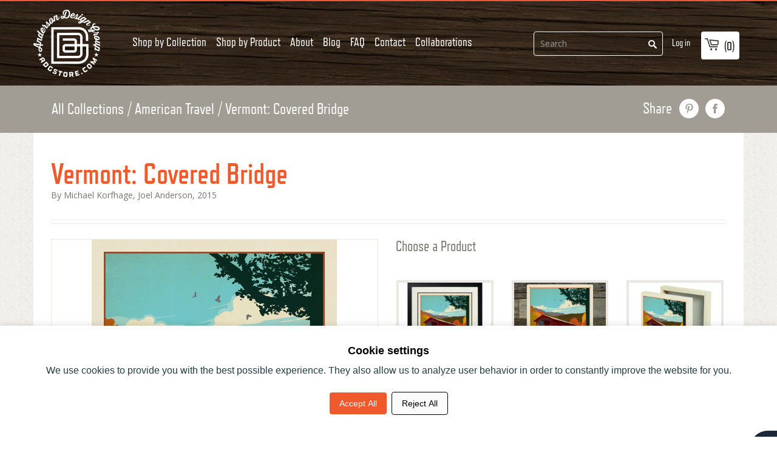

--- FILE ---
content_type: text/html; charset=utf-8
request_url: https://www.google.com/recaptcha/api2/anchor?ar=1&k=6Ldeye4pAAAAANg2H84zmEn6_BNfU04DnYRN6DYn&co=aHR0cHM6Ly93d3cuYW5kZXJzb25kZXNpZ25ncm91cHN0b3JlLmNvbTo0NDM.&hl=en&v=7gg7H51Q-naNfhmCP3_R47ho&size=invisible&anchor-ms=20000&execute-ms=30000&cb=69jpzrmjdew2
body_size: 48103
content:
<!DOCTYPE HTML><html dir="ltr" lang="en"><head><meta http-equiv="Content-Type" content="text/html; charset=UTF-8">
<meta http-equiv="X-UA-Compatible" content="IE=edge">
<title>reCAPTCHA</title>
<style type="text/css">
/* cyrillic-ext */
@font-face {
  font-family: 'Roboto';
  font-style: normal;
  font-weight: 400;
  font-stretch: 100%;
  src: url(//fonts.gstatic.com/s/roboto/v48/KFO7CnqEu92Fr1ME7kSn66aGLdTylUAMa3GUBHMdazTgWw.woff2) format('woff2');
  unicode-range: U+0460-052F, U+1C80-1C8A, U+20B4, U+2DE0-2DFF, U+A640-A69F, U+FE2E-FE2F;
}
/* cyrillic */
@font-face {
  font-family: 'Roboto';
  font-style: normal;
  font-weight: 400;
  font-stretch: 100%;
  src: url(//fonts.gstatic.com/s/roboto/v48/KFO7CnqEu92Fr1ME7kSn66aGLdTylUAMa3iUBHMdazTgWw.woff2) format('woff2');
  unicode-range: U+0301, U+0400-045F, U+0490-0491, U+04B0-04B1, U+2116;
}
/* greek-ext */
@font-face {
  font-family: 'Roboto';
  font-style: normal;
  font-weight: 400;
  font-stretch: 100%;
  src: url(//fonts.gstatic.com/s/roboto/v48/KFO7CnqEu92Fr1ME7kSn66aGLdTylUAMa3CUBHMdazTgWw.woff2) format('woff2');
  unicode-range: U+1F00-1FFF;
}
/* greek */
@font-face {
  font-family: 'Roboto';
  font-style: normal;
  font-weight: 400;
  font-stretch: 100%;
  src: url(//fonts.gstatic.com/s/roboto/v48/KFO7CnqEu92Fr1ME7kSn66aGLdTylUAMa3-UBHMdazTgWw.woff2) format('woff2');
  unicode-range: U+0370-0377, U+037A-037F, U+0384-038A, U+038C, U+038E-03A1, U+03A3-03FF;
}
/* math */
@font-face {
  font-family: 'Roboto';
  font-style: normal;
  font-weight: 400;
  font-stretch: 100%;
  src: url(//fonts.gstatic.com/s/roboto/v48/KFO7CnqEu92Fr1ME7kSn66aGLdTylUAMawCUBHMdazTgWw.woff2) format('woff2');
  unicode-range: U+0302-0303, U+0305, U+0307-0308, U+0310, U+0312, U+0315, U+031A, U+0326-0327, U+032C, U+032F-0330, U+0332-0333, U+0338, U+033A, U+0346, U+034D, U+0391-03A1, U+03A3-03A9, U+03B1-03C9, U+03D1, U+03D5-03D6, U+03F0-03F1, U+03F4-03F5, U+2016-2017, U+2034-2038, U+203C, U+2040, U+2043, U+2047, U+2050, U+2057, U+205F, U+2070-2071, U+2074-208E, U+2090-209C, U+20D0-20DC, U+20E1, U+20E5-20EF, U+2100-2112, U+2114-2115, U+2117-2121, U+2123-214F, U+2190, U+2192, U+2194-21AE, U+21B0-21E5, U+21F1-21F2, U+21F4-2211, U+2213-2214, U+2216-22FF, U+2308-230B, U+2310, U+2319, U+231C-2321, U+2336-237A, U+237C, U+2395, U+239B-23B7, U+23D0, U+23DC-23E1, U+2474-2475, U+25AF, U+25B3, U+25B7, U+25BD, U+25C1, U+25CA, U+25CC, U+25FB, U+266D-266F, U+27C0-27FF, U+2900-2AFF, U+2B0E-2B11, U+2B30-2B4C, U+2BFE, U+3030, U+FF5B, U+FF5D, U+1D400-1D7FF, U+1EE00-1EEFF;
}
/* symbols */
@font-face {
  font-family: 'Roboto';
  font-style: normal;
  font-weight: 400;
  font-stretch: 100%;
  src: url(//fonts.gstatic.com/s/roboto/v48/KFO7CnqEu92Fr1ME7kSn66aGLdTylUAMaxKUBHMdazTgWw.woff2) format('woff2');
  unicode-range: U+0001-000C, U+000E-001F, U+007F-009F, U+20DD-20E0, U+20E2-20E4, U+2150-218F, U+2190, U+2192, U+2194-2199, U+21AF, U+21E6-21F0, U+21F3, U+2218-2219, U+2299, U+22C4-22C6, U+2300-243F, U+2440-244A, U+2460-24FF, U+25A0-27BF, U+2800-28FF, U+2921-2922, U+2981, U+29BF, U+29EB, U+2B00-2BFF, U+4DC0-4DFF, U+FFF9-FFFB, U+10140-1018E, U+10190-1019C, U+101A0, U+101D0-101FD, U+102E0-102FB, U+10E60-10E7E, U+1D2C0-1D2D3, U+1D2E0-1D37F, U+1F000-1F0FF, U+1F100-1F1AD, U+1F1E6-1F1FF, U+1F30D-1F30F, U+1F315, U+1F31C, U+1F31E, U+1F320-1F32C, U+1F336, U+1F378, U+1F37D, U+1F382, U+1F393-1F39F, U+1F3A7-1F3A8, U+1F3AC-1F3AF, U+1F3C2, U+1F3C4-1F3C6, U+1F3CA-1F3CE, U+1F3D4-1F3E0, U+1F3ED, U+1F3F1-1F3F3, U+1F3F5-1F3F7, U+1F408, U+1F415, U+1F41F, U+1F426, U+1F43F, U+1F441-1F442, U+1F444, U+1F446-1F449, U+1F44C-1F44E, U+1F453, U+1F46A, U+1F47D, U+1F4A3, U+1F4B0, U+1F4B3, U+1F4B9, U+1F4BB, U+1F4BF, U+1F4C8-1F4CB, U+1F4D6, U+1F4DA, U+1F4DF, U+1F4E3-1F4E6, U+1F4EA-1F4ED, U+1F4F7, U+1F4F9-1F4FB, U+1F4FD-1F4FE, U+1F503, U+1F507-1F50B, U+1F50D, U+1F512-1F513, U+1F53E-1F54A, U+1F54F-1F5FA, U+1F610, U+1F650-1F67F, U+1F687, U+1F68D, U+1F691, U+1F694, U+1F698, U+1F6AD, U+1F6B2, U+1F6B9-1F6BA, U+1F6BC, U+1F6C6-1F6CF, U+1F6D3-1F6D7, U+1F6E0-1F6EA, U+1F6F0-1F6F3, U+1F6F7-1F6FC, U+1F700-1F7FF, U+1F800-1F80B, U+1F810-1F847, U+1F850-1F859, U+1F860-1F887, U+1F890-1F8AD, U+1F8B0-1F8BB, U+1F8C0-1F8C1, U+1F900-1F90B, U+1F93B, U+1F946, U+1F984, U+1F996, U+1F9E9, U+1FA00-1FA6F, U+1FA70-1FA7C, U+1FA80-1FA89, U+1FA8F-1FAC6, U+1FACE-1FADC, U+1FADF-1FAE9, U+1FAF0-1FAF8, U+1FB00-1FBFF;
}
/* vietnamese */
@font-face {
  font-family: 'Roboto';
  font-style: normal;
  font-weight: 400;
  font-stretch: 100%;
  src: url(//fonts.gstatic.com/s/roboto/v48/KFO7CnqEu92Fr1ME7kSn66aGLdTylUAMa3OUBHMdazTgWw.woff2) format('woff2');
  unicode-range: U+0102-0103, U+0110-0111, U+0128-0129, U+0168-0169, U+01A0-01A1, U+01AF-01B0, U+0300-0301, U+0303-0304, U+0308-0309, U+0323, U+0329, U+1EA0-1EF9, U+20AB;
}
/* latin-ext */
@font-face {
  font-family: 'Roboto';
  font-style: normal;
  font-weight: 400;
  font-stretch: 100%;
  src: url(//fonts.gstatic.com/s/roboto/v48/KFO7CnqEu92Fr1ME7kSn66aGLdTylUAMa3KUBHMdazTgWw.woff2) format('woff2');
  unicode-range: U+0100-02BA, U+02BD-02C5, U+02C7-02CC, U+02CE-02D7, U+02DD-02FF, U+0304, U+0308, U+0329, U+1D00-1DBF, U+1E00-1E9F, U+1EF2-1EFF, U+2020, U+20A0-20AB, U+20AD-20C0, U+2113, U+2C60-2C7F, U+A720-A7FF;
}
/* latin */
@font-face {
  font-family: 'Roboto';
  font-style: normal;
  font-weight: 400;
  font-stretch: 100%;
  src: url(//fonts.gstatic.com/s/roboto/v48/KFO7CnqEu92Fr1ME7kSn66aGLdTylUAMa3yUBHMdazQ.woff2) format('woff2');
  unicode-range: U+0000-00FF, U+0131, U+0152-0153, U+02BB-02BC, U+02C6, U+02DA, U+02DC, U+0304, U+0308, U+0329, U+2000-206F, U+20AC, U+2122, U+2191, U+2193, U+2212, U+2215, U+FEFF, U+FFFD;
}
/* cyrillic-ext */
@font-face {
  font-family: 'Roboto';
  font-style: normal;
  font-weight: 500;
  font-stretch: 100%;
  src: url(//fonts.gstatic.com/s/roboto/v48/KFO7CnqEu92Fr1ME7kSn66aGLdTylUAMa3GUBHMdazTgWw.woff2) format('woff2');
  unicode-range: U+0460-052F, U+1C80-1C8A, U+20B4, U+2DE0-2DFF, U+A640-A69F, U+FE2E-FE2F;
}
/* cyrillic */
@font-face {
  font-family: 'Roboto';
  font-style: normal;
  font-weight: 500;
  font-stretch: 100%;
  src: url(//fonts.gstatic.com/s/roboto/v48/KFO7CnqEu92Fr1ME7kSn66aGLdTylUAMa3iUBHMdazTgWw.woff2) format('woff2');
  unicode-range: U+0301, U+0400-045F, U+0490-0491, U+04B0-04B1, U+2116;
}
/* greek-ext */
@font-face {
  font-family: 'Roboto';
  font-style: normal;
  font-weight: 500;
  font-stretch: 100%;
  src: url(//fonts.gstatic.com/s/roboto/v48/KFO7CnqEu92Fr1ME7kSn66aGLdTylUAMa3CUBHMdazTgWw.woff2) format('woff2');
  unicode-range: U+1F00-1FFF;
}
/* greek */
@font-face {
  font-family: 'Roboto';
  font-style: normal;
  font-weight: 500;
  font-stretch: 100%;
  src: url(//fonts.gstatic.com/s/roboto/v48/KFO7CnqEu92Fr1ME7kSn66aGLdTylUAMa3-UBHMdazTgWw.woff2) format('woff2');
  unicode-range: U+0370-0377, U+037A-037F, U+0384-038A, U+038C, U+038E-03A1, U+03A3-03FF;
}
/* math */
@font-face {
  font-family: 'Roboto';
  font-style: normal;
  font-weight: 500;
  font-stretch: 100%;
  src: url(//fonts.gstatic.com/s/roboto/v48/KFO7CnqEu92Fr1ME7kSn66aGLdTylUAMawCUBHMdazTgWw.woff2) format('woff2');
  unicode-range: U+0302-0303, U+0305, U+0307-0308, U+0310, U+0312, U+0315, U+031A, U+0326-0327, U+032C, U+032F-0330, U+0332-0333, U+0338, U+033A, U+0346, U+034D, U+0391-03A1, U+03A3-03A9, U+03B1-03C9, U+03D1, U+03D5-03D6, U+03F0-03F1, U+03F4-03F5, U+2016-2017, U+2034-2038, U+203C, U+2040, U+2043, U+2047, U+2050, U+2057, U+205F, U+2070-2071, U+2074-208E, U+2090-209C, U+20D0-20DC, U+20E1, U+20E5-20EF, U+2100-2112, U+2114-2115, U+2117-2121, U+2123-214F, U+2190, U+2192, U+2194-21AE, U+21B0-21E5, U+21F1-21F2, U+21F4-2211, U+2213-2214, U+2216-22FF, U+2308-230B, U+2310, U+2319, U+231C-2321, U+2336-237A, U+237C, U+2395, U+239B-23B7, U+23D0, U+23DC-23E1, U+2474-2475, U+25AF, U+25B3, U+25B7, U+25BD, U+25C1, U+25CA, U+25CC, U+25FB, U+266D-266F, U+27C0-27FF, U+2900-2AFF, U+2B0E-2B11, U+2B30-2B4C, U+2BFE, U+3030, U+FF5B, U+FF5D, U+1D400-1D7FF, U+1EE00-1EEFF;
}
/* symbols */
@font-face {
  font-family: 'Roboto';
  font-style: normal;
  font-weight: 500;
  font-stretch: 100%;
  src: url(//fonts.gstatic.com/s/roboto/v48/KFO7CnqEu92Fr1ME7kSn66aGLdTylUAMaxKUBHMdazTgWw.woff2) format('woff2');
  unicode-range: U+0001-000C, U+000E-001F, U+007F-009F, U+20DD-20E0, U+20E2-20E4, U+2150-218F, U+2190, U+2192, U+2194-2199, U+21AF, U+21E6-21F0, U+21F3, U+2218-2219, U+2299, U+22C4-22C6, U+2300-243F, U+2440-244A, U+2460-24FF, U+25A0-27BF, U+2800-28FF, U+2921-2922, U+2981, U+29BF, U+29EB, U+2B00-2BFF, U+4DC0-4DFF, U+FFF9-FFFB, U+10140-1018E, U+10190-1019C, U+101A0, U+101D0-101FD, U+102E0-102FB, U+10E60-10E7E, U+1D2C0-1D2D3, U+1D2E0-1D37F, U+1F000-1F0FF, U+1F100-1F1AD, U+1F1E6-1F1FF, U+1F30D-1F30F, U+1F315, U+1F31C, U+1F31E, U+1F320-1F32C, U+1F336, U+1F378, U+1F37D, U+1F382, U+1F393-1F39F, U+1F3A7-1F3A8, U+1F3AC-1F3AF, U+1F3C2, U+1F3C4-1F3C6, U+1F3CA-1F3CE, U+1F3D4-1F3E0, U+1F3ED, U+1F3F1-1F3F3, U+1F3F5-1F3F7, U+1F408, U+1F415, U+1F41F, U+1F426, U+1F43F, U+1F441-1F442, U+1F444, U+1F446-1F449, U+1F44C-1F44E, U+1F453, U+1F46A, U+1F47D, U+1F4A3, U+1F4B0, U+1F4B3, U+1F4B9, U+1F4BB, U+1F4BF, U+1F4C8-1F4CB, U+1F4D6, U+1F4DA, U+1F4DF, U+1F4E3-1F4E6, U+1F4EA-1F4ED, U+1F4F7, U+1F4F9-1F4FB, U+1F4FD-1F4FE, U+1F503, U+1F507-1F50B, U+1F50D, U+1F512-1F513, U+1F53E-1F54A, U+1F54F-1F5FA, U+1F610, U+1F650-1F67F, U+1F687, U+1F68D, U+1F691, U+1F694, U+1F698, U+1F6AD, U+1F6B2, U+1F6B9-1F6BA, U+1F6BC, U+1F6C6-1F6CF, U+1F6D3-1F6D7, U+1F6E0-1F6EA, U+1F6F0-1F6F3, U+1F6F7-1F6FC, U+1F700-1F7FF, U+1F800-1F80B, U+1F810-1F847, U+1F850-1F859, U+1F860-1F887, U+1F890-1F8AD, U+1F8B0-1F8BB, U+1F8C0-1F8C1, U+1F900-1F90B, U+1F93B, U+1F946, U+1F984, U+1F996, U+1F9E9, U+1FA00-1FA6F, U+1FA70-1FA7C, U+1FA80-1FA89, U+1FA8F-1FAC6, U+1FACE-1FADC, U+1FADF-1FAE9, U+1FAF0-1FAF8, U+1FB00-1FBFF;
}
/* vietnamese */
@font-face {
  font-family: 'Roboto';
  font-style: normal;
  font-weight: 500;
  font-stretch: 100%;
  src: url(//fonts.gstatic.com/s/roboto/v48/KFO7CnqEu92Fr1ME7kSn66aGLdTylUAMa3OUBHMdazTgWw.woff2) format('woff2');
  unicode-range: U+0102-0103, U+0110-0111, U+0128-0129, U+0168-0169, U+01A0-01A1, U+01AF-01B0, U+0300-0301, U+0303-0304, U+0308-0309, U+0323, U+0329, U+1EA0-1EF9, U+20AB;
}
/* latin-ext */
@font-face {
  font-family: 'Roboto';
  font-style: normal;
  font-weight: 500;
  font-stretch: 100%;
  src: url(//fonts.gstatic.com/s/roboto/v48/KFO7CnqEu92Fr1ME7kSn66aGLdTylUAMa3KUBHMdazTgWw.woff2) format('woff2');
  unicode-range: U+0100-02BA, U+02BD-02C5, U+02C7-02CC, U+02CE-02D7, U+02DD-02FF, U+0304, U+0308, U+0329, U+1D00-1DBF, U+1E00-1E9F, U+1EF2-1EFF, U+2020, U+20A0-20AB, U+20AD-20C0, U+2113, U+2C60-2C7F, U+A720-A7FF;
}
/* latin */
@font-face {
  font-family: 'Roboto';
  font-style: normal;
  font-weight: 500;
  font-stretch: 100%;
  src: url(//fonts.gstatic.com/s/roboto/v48/KFO7CnqEu92Fr1ME7kSn66aGLdTylUAMa3yUBHMdazQ.woff2) format('woff2');
  unicode-range: U+0000-00FF, U+0131, U+0152-0153, U+02BB-02BC, U+02C6, U+02DA, U+02DC, U+0304, U+0308, U+0329, U+2000-206F, U+20AC, U+2122, U+2191, U+2193, U+2212, U+2215, U+FEFF, U+FFFD;
}
/* cyrillic-ext */
@font-face {
  font-family: 'Roboto';
  font-style: normal;
  font-weight: 900;
  font-stretch: 100%;
  src: url(//fonts.gstatic.com/s/roboto/v48/KFO7CnqEu92Fr1ME7kSn66aGLdTylUAMa3GUBHMdazTgWw.woff2) format('woff2');
  unicode-range: U+0460-052F, U+1C80-1C8A, U+20B4, U+2DE0-2DFF, U+A640-A69F, U+FE2E-FE2F;
}
/* cyrillic */
@font-face {
  font-family: 'Roboto';
  font-style: normal;
  font-weight: 900;
  font-stretch: 100%;
  src: url(//fonts.gstatic.com/s/roboto/v48/KFO7CnqEu92Fr1ME7kSn66aGLdTylUAMa3iUBHMdazTgWw.woff2) format('woff2');
  unicode-range: U+0301, U+0400-045F, U+0490-0491, U+04B0-04B1, U+2116;
}
/* greek-ext */
@font-face {
  font-family: 'Roboto';
  font-style: normal;
  font-weight: 900;
  font-stretch: 100%;
  src: url(//fonts.gstatic.com/s/roboto/v48/KFO7CnqEu92Fr1ME7kSn66aGLdTylUAMa3CUBHMdazTgWw.woff2) format('woff2');
  unicode-range: U+1F00-1FFF;
}
/* greek */
@font-face {
  font-family: 'Roboto';
  font-style: normal;
  font-weight: 900;
  font-stretch: 100%;
  src: url(//fonts.gstatic.com/s/roboto/v48/KFO7CnqEu92Fr1ME7kSn66aGLdTylUAMa3-UBHMdazTgWw.woff2) format('woff2');
  unicode-range: U+0370-0377, U+037A-037F, U+0384-038A, U+038C, U+038E-03A1, U+03A3-03FF;
}
/* math */
@font-face {
  font-family: 'Roboto';
  font-style: normal;
  font-weight: 900;
  font-stretch: 100%;
  src: url(//fonts.gstatic.com/s/roboto/v48/KFO7CnqEu92Fr1ME7kSn66aGLdTylUAMawCUBHMdazTgWw.woff2) format('woff2');
  unicode-range: U+0302-0303, U+0305, U+0307-0308, U+0310, U+0312, U+0315, U+031A, U+0326-0327, U+032C, U+032F-0330, U+0332-0333, U+0338, U+033A, U+0346, U+034D, U+0391-03A1, U+03A3-03A9, U+03B1-03C9, U+03D1, U+03D5-03D6, U+03F0-03F1, U+03F4-03F5, U+2016-2017, U+2034-2038, U+203C, U+2040, U+2043, U+2047, U+2050, U+2057, U+205F, U+2070-2071, U+2074-208E, U+2090-209C, U+20D0-20DC, U+20E1, U+20E5-20EF, U+2100-2112, U+2114-2115, U+2117-2121, U+2123-214F, U+2190, U+2192, U+2194-21AE, U+21B0-21E5, U+21F1-21F2, U+21F4-2211, U+2213-2214, U+2216-22FF, U+2308-230B, U+2310, U+2319, U+231C-2321, U+2336-237A, U+237C, U+2395, U+239B-23B7, U+23D0, U+23DC-23E1, U+2474-2475, U+25AF, U+25B3, U+25B7, U+25BD, U+25C1, U+25CA, U+25CC, U+25FB, U+266D-266F, U+27C0-27FF, U+2900-2AFF, U+2B0E-2B11, U+2B30-2B4C, U+2BFE, U+3030, U+FF5B, U+FF5D, U+1D400-1D7FF, U+1EE00-1EEFF;
}
/* symbols */
@font-face {
  font-family: 'Roboto';
  font-style: normal;
  font-weight: 900;
  font-stretch: 100%;
  src: url(//fonts.gstatic.com/s/roboto/v48/KFO7CnqEu92Fr1ME7kSn66aGLdTylUAMaxKUBHMdazTgWw.woff2) format('woff2');
  unicode-range: U+0001-000C, U+000E-001F, U+007F-009F, U+20DD-20E0, U+20E2-20E4, U+2150-218F, U+2190, U+2192, U+2194-2199, U+21AF, U+21E6-21F0, U+21F3, U+2218-2219, U+2299, U+22C4-22C6, U+2300-243F, U+2440-244A, U+2460-24FF, U+25A0-27BF, U+2800-28FF, U+2921-2922, U+2981, U+29BF, U+29EB, U+2B00-2BFF, U+4DC0-4DFF, U+FFF9-FFFB, U+10140-1018E, U+10190-1019C, U+101A0, U+101D0-101FD, U+102E0-102FB, U+10E60-10E7E, U+1D2C0-1D2D3, U+1D2E0-1D37F, U+1F000-1F0FF, U+1F100-1F1AD, U+1F1E6-1F1FF, U+1F30D-1F30F, U+1F315, U+1F31C, U+1F31E, U+1F320-1F32C, U+1F336, U+1F378, U+1F37D, U+1F382, U+1F393-1F39F, U+1F3A7-1F3A8, U+1F3AC-1F3AF, U+1F3C2, U+1F3C4-1F3C6, U+1F3CA-1F3CE, U+1F3D4-1F3E0, U+1F3ED, U+1F3F1-1F3F3, U+1F3F5-1F3F7, U+1F408, U+1F415, U+1F41F, U+1F426, U+1F43F, U+1F441-1F442, U+1F444, U+1F446-1F449, U+1F44C-1F44E, U+1F453, U+1F46A, U+1F47D, U+1F4A3, U+1F4B0, U+1F4B3, U+1F4B9, U+1F4BB, U+1F4BF, U+1F4C8-1F4CB, U+1F4D6, U+1F4DA, U+1F4DF, U+1F4E3-1F4E6, U+1F4EA-1F4ED, U+1F4F7, U+1F4F9-1F4FB, U+1F4FD-1F4FE, U+1F503, U+1F507-1F50B, U+1F50D, U+1F512-1F513, U+1F53E-1F54A, U+1F54F-1F5FA, U+1F610, U+1F650-1F67F, U+1F687, U+1F68D, U+1F691, U+1F694, U+1F698, U+1F6AD, U+1F6B2, U+1F6B9-1F6BA, U+1F6BC, U+1F6C6-1F6CF, U+1F6D3-1F6D7, U+1F6E0-1F6EA, U+1F6F0-1F6F3, U+1F6F7-1F6FC, U+1F700-1F7FF, U+1F800-1F80B, U+1F810-1F847, U+1F850-1F859, U+1F860-1F887, U+1F890-1F8AD, U+1F8B0-1F8BB, U+1F8C0-1F8C1, U+1F900-1F90B, U+1F93B, U+1F946, U+1F984, U+1F996, U+1F9E9, U+1FA00-1FA6F, U+1FA70-1FA7C, U+1FA80-1FA89, U+1FA8F-1FAC6, U+1FACE-1FADC, U+1FADF-1FAE9, U+1FAF0-1FAF8, U+1FB00-1FBFF;
}
/* vietnamese */
@font-face {
  font-family: 'Roboto';
  font-style: normal;
  font-weight: 900;
  font-stretch: 100%;
  src: url(//fonts.gstatic.com/s/roboto/v48/KFO7CnqEu92Fr1ME7kSn66aGLdTylUAMa3OUBHMdazTgWw.woff2) format('woff2');
  unicode-range: U+0102-0103, U+0110-0111, U+0128-0129, U+0168-0169, U+01A0-01A1, U+01AF-01B0, U+0300-0301, U+0303-0304, U+0308-0309, U+0323, U+0329, U+1EA0-1EF9, U+20AB;
}
/* latin-ext */
@font-face {
  font-family: 'Roboto';
  font-style: normal;
  font-weight: 900;
  font-stretch: 100%;
  src: url(//fonts.gstatic.com/s/roboto/v48/KFO7CnqEu92Fr1ME7kSn66aGLdTylUAMa3KUBHMdazTgWw.woff2) format('woff2');
  unicode-range: U+0100-02BA, U+02BD-02C5, U+02C7-02CC, U+02CE-02D7, U+02DD-02FF, U+0304, U+0308, U+0329, U+1D00-1DBF, U+1E00-1E9F, U+1EF2-1EFF, U+2020, U+20A0-20AB, U+20AD-20C0, U+2113, U+2C60-2C7F, U+A720-A7FF;
}
/* latin */
@font-face {
  font-family: 'Roboto';
  font-style: normal;
  font-weight: 900;
  font-stretch: 100%;
  src: url(//fonts.gstatic.com/s/roboto/v48/KFO7CnqEu92Fr1ME7kSn66aGLdTylUAMa3yUBHMdazQ.woff2) format('woff2');
  unicode-range: U+0000-00FF, U+0131, U+0152-0153, U+02BB-02BC, U+02C6, U+02DA, U+02DC, U+0304, U+0308, U+0329, U+2000-206F, U+20AC, U+2122, U+2191, U+2193, U+2212, U+2215, U+FEFF, U+FFFD;
}

</style>
<link rel="stylesheet" type="text/css" href="https://www.gstatic.com/recaptcha/releases/7gg7H51Q-naNfhmCP3_R47ho/styles__ltr.css">
<script nonce="NzV5ai1pKzR76rsZO-FGMw" type="text/javascript">window['__recaptcha_api'] = 'https://www.google.com/recaptcha/api2/';</script>
<script type="text/javascript" src="https://www.gstatic.com/recaptcha/releases/7gg7H51Q-naNfhmCP3_R47ho/recaptcha__en.js" nonce="NzV5ai1pKzR76rsZO-FGMw">
      
    </script></head>
<body><div id="rc-anchor-alert" class="rc-anchor-alert"></div>
<input type="hidden" id="recaptcha-token" value="[base64]">
<script type="text/javascript" nonce="NzV5ai1pKzR76rsZO-FGMw">
      recaptcha.anchor.Main.init("[\x22ainput\x22,[\x22bgdata\x22,\x22\x22,\[base64]/[base64]/[base64]/[base64]/cjw8ejpyPj4+eil9Y2F0Y2gobCl7dGhyb3cgbDt9fSxIPWZ1bmN0aW9uKHcsdCx6KXtpZih3PT0xOTR8fHc9PTIwOCl0LnZbd10/dC52W3ddLmNvbmNhdCh6KTp0LnZbd109b2Yoeix0KTtlbHNle2lmKHQuYkImJnchPTMxNylyZXR1cm47dz09NjZ8fHc9PTEyMnx8dz09NDcwfHx3PT00NHx8dz09NDE2fHx3PT0zOTd8fHc9PTQyMXx8dz09Njh8fHc9PTcwfHx3PT0xODQ/[base64]/[base64]/[base64]/bmV3IGRbVl0oSlswXSk6cD09Mj9uZXcgZFtWXShKWzBdLEpbMV0pOnA9PTM/bmV3IGRbVl0oSlswXSxKWzFdLEpbMl0pOnA9PTQ/[base64]/[base64]/[base64]/[base64]\x22,\[base64]\\u003d\x22,\x22wokRYMKFZMKbc3AXw71kw5ocfEM4O8OVQTfDsSPCssO5QhzCkT/DqE4aHcOUwr/Cm8OXw4J3w7wfw7FgQcOgXcKiV8Kuwq0qZMKTwpI7LwnCkcK9dMKbwqTCncOcPMK2Mj3Conhaw5pgWxXCmiIAHsKcwq/DnFnDjD93FcOpVl7CqDTClsOnUcOgwqbDqGk1EMOKKMK5wqwDwpnDpHjDnRsnw6PDnsKETsOrP8Ovw4hqw7lwasOWESg+w58KHgDDiMK4w79IEcOLwpDDg05OFsO1wr3DtcO/w6TDimg2SMKfAcKGwrUyMk4Lw5MkwpDDlMKmwo4ISy3CvD3DksKIw6lPwqpSwqvCvD5YDcOJfBtQw4XDkVrDr8Ohw7NCwrXCjMOyLHFPesOMwqHDqMKpM8O8w5V7w4glw4ldOcOjw4XCnsOfw7fCpsOwwqkmNsOxP1/CsjRkwocCw7pENcK6NChHNhTCvMKfWR5bIWFgwqA8woLCuDfCplZ+wqIAM8OPSsORwp1RQ8OkAHkXwrTCssKzeMOAwovDum1QJ8KWw6LCtcOwQCbDs8OOQMOQw5nDuMKoKMOlbsOCworDqVkfw4IgwrfDvm9lQMKBRw1Qw6zCuh7CncOXdcOuecO/w5/CuMO/VMKnwqrDuMO3woFpUlMFwovCvsKrw6RwWsOGecKcwodHdMKTwpVKw6rCnMO+Y8Odw7/DrsKjAkLDlB/[base64]/CuEDDucOhw490IQbDonDDuMOIwooFwo7DrWzDkywkwoXCui7CvcO2AVIYMnXCkwXDmcOmwrfCnMKJc3jCkk3DmsOod8OKw5nCkiJMw5EdCMKYcQdKccO+w5gqwpXDkW98QsKVDjJWw5vDvsKAwr/Dq8Kkwr7Co8Kww70WKMKiwoN5wpbCtsKHK2sRw5DDoMKNwrvCq8KEVcKXw6UdEk5ow6Q/wrpeHUZgw6woK8KTwqs9GgPDqyFsVXbCv8K9w5bDjsOLw4JfP0zCrBXCuAPDsMODIQzCpB7Ct8Kpw4VawqfDq8KKRsKXwpI/AwZywqPDj8KJXDJ5L8O4f8OtK3fCl8OEwpFcEsOiFgkmw6rCrsOUX8ODw5LCqmnCv0sWfjArdHrDisKPwqnCol8QacOLAcOew5/DlsOPI8OKw5w9LsOywrclwo1pwp3CvMKpMMK/wonDj8KSLMObw5/DvcOmw4fDumrDnzdqw4JgNcKPwrjCnsKRbMKOw5fDu8OyGRwgw6/Dj8ODF8KnQMKawqwDdMK/Q8K7w797XsKncjFZwrXCpMOhMhpaNcKBwrLDpxh0XxrClcOVFsOnal0Kd0zDicKFKTNaUFo3JMKODkLDhcOUZMKpBMOrwpbCvsOsXhDCjhNJw5/DgMOBwobCu8OAGgXDkmbDvcOvwrA6XiPCpMO+w4jCs8KbU8KuwoUKGlLCilFqVjbDqcOMNSzCvmbDri9ywoBZZhTCjVIFw7TDkxV9wpzDg8Obw7DCoizDssK3w5NswpDDnMOQw40+w4gSwrfCgAzCscO/E2A5csKuNiMVAMOkwo/CicKBw7DCmsKRw4DCssKXZ1bDj8OtwrHDl8ObE3QJw7lWODhtYsOYIsOEVsKhwpd9w5NeMU8jw4DDgXR5wqouwq/DrjZFw4nCqsOdwpHCkBZZXAlUSQvCiMOiAh4twp10X8OFw4NICMO/GcKsw5jDjAnDgcOjw47ChyZTwqfDiQnCrMKLPMO4w5fCpjdPw6lIMMOkw41hLUXCl3tHPMOiwojCqMOqw7bCgypPwosODwDDoSrCmkrDk8OTZQ4Sw4jDpMOMw5fDkMKtwovCo8OAKSnCj8KTw7TDtWBVwpPCsV3CjMOEd8K7wqbClMKmUy3Drl/ChcKUCsK6wojDv2Jew5LCl8Oiw69fGcKQOW/[base64]/[base64]/DkCjDtWcJf8KvG37Dpm/CssO5w7sKT8KXRSMUf8K6w7PCkyTDkcKMJsOxw43Di8Ktwq4LZWDCgGzDsQQfw4hmwpzDpcKIw5jCkcKbw73DjQB4YsK1ekoxM0fDp2Auw4XDtU3CpRLCi8Onwolzw4kbEMKhcsOCU8K9w7ZiHCnDkMKow7h9bcOWYjTCm8Kdwo/DuMOodxDClTcGYsKHw6zCgHrCoXPDnGfCq8KNLsK/w4pYOsOCWF8HFsOnw7jDssKawrpKT3PDtMO/w7PDuUbDoh3DgnciJMOGZ8OzwqLCmMKRwrLDmCPDisKdbcOgIAHDosKywqd8bULCgzrDhsKTTAtXwoR5w7RNw6tkwrDCv8O4XMODw63DsMORURErwoN9w7tfQ8OEGm1Hw41VwrHCmcKQeEJ6DsOXwpfDtsOnw7bDnkEMLsO/IcK9dSo5bUXCiGAYw6jDrcOqwrnChcODw7rDmsK3wog2wp7DsSd2wqMgSB5ib8Kaw6HDpg/CrQDDtA9iw5PCgMOSS2TDuSE0aQjDqxPCl2ZdwoFEwp/CnsKQw4PDsA7Dv8KAwqPDqcO7w51zasOME8OGTWFSDyEMZcKFwpZnwqBAw5lQw4Q5wrJ8w5w3wq7DiMO+B3UWwpEwPiTDmsKBRMKXw53CrMKUB8OJLQjDgznCgcKaRhvCvMKgwp/CncOpZsKbWsO1I8KSTxbCrMK+cBpowrVRFcKXwrddwp3Cq8OVNxZbw74OQMK+RMKFOhDDtEbDqMKBJMO0UMOcEMKiTH1qw4Q7woNlw4wEfMOpw5nDr0XDvsO9w43CjMKyw5zCvsKuw4jDr8OSw5/DhStvdGlqe8KgwpoUOlvCnxzDhinDmcKxHMKhw4UMIcKqNsKIU8KMTGBoKcO0F1B0bTfCmybDvBFqLsK+w5vDjcOvw7Q+HXbDqH43wq/Dhj3CtVwXwoLDuMKcHhTDiE/CpMOgd0XDqF3Ci8OOC8OXRsKQw5PDh8Kfwolrw5LCp8OMegHCtDDCpjnCnVF/w7rDlFUQSXMMJ8KRacKuw4LDisKHHcOzwp4WNcO/wqzDn8KKwpXDscK/wpvCtm7CqTzCjWNtFHnDhhbCugzCrcO6NMK3bkw6C27CmsOJKF7DpsO4wqPDicO6DWI2wojDlErDg8KMw6xrw7AoF8KNEMOrbMKoESjDh0/CksOpPkxHw4xvwoNWw4rDuUkXSlM9P8Oyw7dlQhTCjcK4dMKoA8Kdw7Jfw63Drg/Dn1zClwfDmsKIP8KkOW0hNhZbd8K1C8O5OcOfFnAnw6PCg13DhMKHcMKlwpXCl8Otwo0mZMK4wpjCmwjCocKNwq/CnxhywrN4w47CocO7w57CrnzDiTU8wrDCr8Kiw5gBwofDmyAKw7rCu2lHJMOBKsO0w4VAw4hrwpTCnMOwGxt+w6JVw5XCgSTDkHPDhVfDmCYIw6N6YMK+eW/DpDgje3AkTMKIwpDCukxvw6fDisOnw5fDondyF3kUw47DgkfDhVsPCCZZXcOJwp4/L8Oxw6fDmgI7B8ONwrbCtsKhbMOWJcKTwodFSsOVAw0sEsOiw6PCn8KzwoRNw6A7Q1vCkCDDr8Kuw6nCs8O/NS9ocX0JHETDgm/CrgzDkwZ0wq7CkmfCoybChcK9w4YSwoQIb29ZJcOPw7PDizcVwozCoXBgwp/ClXYvw54mw5xZw7clwqDCisKfLsKgwrF6ZyFpw7XCn1nDusKHE29/wq/DpxwDTcOcLBkPRwxHKsKKwqTCvcKxIMKfwofDkkLCmSDCpnU2w7/CvjPDhTjDp8OKTW4lwrHDvD/DliTDqMKEZBoMUsKtw598KyzDssKgwozCoMKNNcOFw4IxbC07QwrCiBzCgcOAN8KhWVrCnlRPbMK/[base64]/Dsw/DsF3DkznCqcO+wpEYw5FQw4XCvzlowqVxwpfCn1PCh8OEw7zDtsOhPcOywo5FKjBqwrjCv8O6w5hzw7zCnsKLEwjDpxbDhWTCrcOXTMOvw6xFw7gDwr5Zwocrw4UNw7XCpsKfLsOYwpfDs8OnUcKSSsKNCcK0M8Odw5/Cj3I0w6Adwp0iworDh3nDoGbChATDnUvDhwPChjIwfURRwoXChBDDg8KpMGo5Cw3Dt8K+QQPDtyfDuBbCpsKZw6TDmMKTMEnDoT0Jwqc0w5Z1woxRw79PecKcUXctMELChMKvw6hmw70RCMOMwqEWw5vDvEbCr8KtecOcw4bCkcKvCMO5wr/[base64]/FQQ5w6LDhsKzR8OwY8Ktwo5Zwo/DoX3DrsO6KHLDmyfCqsOYw5VCOCbDsx1Awrgpw48/[base64]/DocKDwonCpB7CtMO3DVrDscOewoHDgMKGwqnCusOtEFTCmy/CjsKXw5LCmcOvG8KKw6fDtVw0GxwfeMO7cVJeDMOQH8ORJHx1w4zCrcOMMcKtcUBjwoTDlm5TwpgUHcKjwozCk0ouw64OXsOyw7PCv8Otwo/Ch8K3CMKVSzVJDAnCpsO2w6pJw49tSUYiw6TDsnbDk8Kxw5XCpcOHwqXChMOow4kOXcKZeQ/CrWrDkcOawoQ/RcKiJhHCiynDhcOXw4nDlcKZAmfCicKMSg7CgnIVdMKUwq3Cp8Klw4sRaXcIMBPCt8KDw6EdfcOdBXXDisKPc07ChcOtw7wiasK/GMKIfcK/fcKZwqIawpDDpQMFwqtxw4jDnhIbwobCnzkFwqjDtyRbDMOLw6snw7fDtQvCuVE3wqvCqsOyw57ChsKew5hEGmleBGDCsDRtSMKmJ3TCm8KVRwQrQMONwrpFLBowbMOXw4vDsB7Dn8OWRsOFVcOUP8K/[base64]/En7DlAnDr8OmwoJHa8KvUcK4w79+XcKof8OgwqXCnXnClsO+w6YYOMOOETYzF8Okw6bCo8ODw63CnUJOw7dkwonCsnkDNG1Ow4nCngLDn1EOWQMFKUtQw7nDjERcIxFyWMKLw7oEw4jClcOOZcOKw6FINsKdFcKLNntIw6/DrSfDscKiwr7CrCrDuxXDhBIWahFxeRIQasKywqRKwqdeMR4uw6PCrx1Ow7PCi0gywpEnAFTClG4pwpbCkMOgw5tYCV/CtlTDqsOHP8Ktwq/DpE4yPsOowpfDqcO2cHokw47Ci8OMb8KWwqLDmx7Ck1gQVcO7wp7DnsOlI8K6wr1PwoYaDVnCu8KzLB9hLDvCjEDDo8KWw5TCmMO7w7/[base64]/[base64]/[base64]/DvWZBRRPDoxkoP8OYdAYoZBjDlh7DqCEIwo0xwospf8KDwpNDw7AvwrZLXcOBak89Qg7CpFnCpzQ9ByM5WyzDgcOowoozw4bDkMOmw61cwpHCh8KGNC5YwqzCgwTCtCxUWsO/R8Kkwp3CqcKlwqrCicOdXQjDhsO7Q07DpiBUXEdpwqVfwow4w6PCgcKqwoPCh8KjwrMJezTDkWcHw6zCqcKkV2Npw4Z4w4Rzw7rCvMKkw4HDn8OWYRhnwrEZwqVneyLCisK4w6QJw7hgw6F/b0bCsMKrLik/VjHCtsK5DcOmwrPDvsOIfsKhwpEWNsK4wqozwrzCqsK9XWNFw70Mw55kw6Etw6XDv8ODVsK4wokjTQ/CuUggw44VLgcvwpsWw5bDscONwpPDicK5w4IHwoFdD1TDrcKMwpbDhjjCp8OhKMKmw6LCmsKRe8K8OMOLeiLDnsKLa3/ChMKfScOqNUDCl8OpNMOxw4oPAsKaw5PCsS59w6xhPT42wpTCs3rCl8Okw67DtsKLEVx3w5jDrMOtwq/CjkPCty5cw6lTSMOuYsOJw5TCp8K5wrnChHnCvcO4V8Kcd8KLwqzDtDhHPnxQBsOVbMKEXsK2wqPCosKJw5Zew653w47CqgcYwo3DkErDl13CtEHCuTQLwrnCncK/[base64]/CimHCssKdwpEkwojDgAjDrAtiw6d6UsKDw5bCjAnDuMKgwrPCs8OzwqgKI8OswqITNMK9WMKHSMKqwpPCqDRsw4kPRHABCCIbfzDDu8KdLh/DsMOaS8OuwrjCoyrDjMOlThR6WsOMWxMvYcO+BCvDrAk2GcKYw5vDqMK+GErDuUfDpcOYwoPCiMKYccKww6vDugDCucKuw5VYwoVuPR3DnXU5w6d/w5FuM0dWwpjCr8KoMcOib1fDhmEAwpnDi8Ojw63DomVkwrPDksKlcsKpaAh7UBrCpVsoesKIwonDulQ+FF96Vy3CjU/CsjQIwqsQE2vCuTXCvlYGIcO+w6bDgl/[base64]/[base64]/Dp8Kjw799JcKVC8O6wqkCwr9/w5B2wpJlw53DjsOBwoLDtgFUGsK6JcK+wp5pwpDCn8Ojw7BAWX5sw67DtRt7GzXDn1YYK8Obw7w3wpPDmjFlwqDCvwnDh8OqwoTDgsOOw5DCv8KWwqtEWMKFEA3CqMKINcOpY8KewpYfw4jDglJ+wq7DqVNew4/DhlVQcBLDuG/CtcKpwojDq8Ouw71iHTBKw6PDssOgYsKvw6gZw6TCisOWwqTCrsKpL8Klw7nDkGR+w6QebVAnw6Q2BsOfQwgOw7UtwpLDrUc7wr7DmsKCIxF9Uh3Cj3bCtcOtw7PCucKVwpRzB3BgwobDlA/CocKmBEB0wrvDh8KFw7knGWI6w5rDg1bCv8KYwrY/YMKoH8KbwpTDjSnDgsKaw58Dwp83N8Ktw588UMOKw4DCj8KGw5DCvH7CgsOBwp8Ow7IXwplFXcKew4l8wrTDiUF0AR3Co8OSwoh/[base64]/CtC/CncOYf8KqGsKpw73CoMKSMkJIw6HCh8KUEsODQjTDpGPCnsORw70/f23DgCfCs8Ozw4LCgUUgYMOLw50pw48QwrkLSSFWEjgYw6TDizEWJ8KYwqxlwqNIwrbCpMKqw4/CryMTwo9WwoM5NRFGwrdTw4cAw73CuUozw4XDscK5w71cT8KWbMOowqpJwr7CkC/[base64]/CqcO1J0/[base64]/DuybCoCoswr1RPyfCosOtw6fCtMKeUsKswqfCiSDDmh5CeRjChjYzd24vwp3Cg8OwNMKgw5AgwqzCgHXChMOOGADCl8OjwpPCumwow5EHwofCvXfDqMOhwrAAwoQCMgTCigvCtMKfw6cQw5nCg8KhwoLDksKaLig0woLDoDIzIWXCj8KCD8O0HsO/wrpabMKlPcK1wo9VOXZdOwE6wqLCtmfCp1QTCMOYRl7ClsKTLFLChsKAG8OWw5Z3PknCpz5SdmXDm2pLw5ZSw4bCpTUUw4pCecKpFG4BW8Orw4IPwr58CxNCKMOXw5JxZMK0ZMKpWcOcZD/CmsOsw692w5zDscOdw7HDhcO1ZgXDtcKcBsO/HsKBLFvDtBrDtsO+w7/Cn8Osw5lIwrnDpcOBw4nCnsOmGFp3FsKTwqtNw47CpkJjUF/[base64]/CkMKnw6PCjMOKwqLDrSXCrF3DgjTDqR7Dj8OKeMK5wpUAwpxMW0R7woHCpmFlw6YMCH5Aw49zJ8K6CBbCi1RJw6cERsK+DsK0w6cOw6fDgMO2ZcKrDsOeG3EJw7DDicKgflhEW8Kowq42w7rDuhbDqmHDk8K3wqI1eDYjZkw3wqREw7Yhw6wNw55WKUcmPW/CoSsRwpsnwqtNw77DkcO3w5TDsSTCicKVOhnCnxHDtcKSw5Vmwqgeb2DCnsO/NCB6aWxlFm/[base64]/w4NPcUEZPsOlFHPCscOwwozCoGFPV8KUSy7Dsn9Bw4fCtMK1agTDg10Gw67CrAPDghlcLVbCqy4tBBlTM8KQw6PCgDbDm8OPa2UCw7powr/CvEcuMsKBJi7DkQc/[base64]/CusKjSx/[base64]/DtsKkG8OPw4fCi8OqYEzCpALDusOJw68jNzBEw4QOwoEsw6/Cq2nCrHIpOsKDKwJpw7bDnHXCs8K0MsK/CMKqHMKww5jDlMK1wqFvTARhw7LCs8Omw6nDrMO4w6EqecK4b8Ozw4kmwp3Ds3fCk8Knw6HCuQPDjH0gbgHDicOKwo0Ww5jCnBvCrsKTfsOUJcK4w4vDh8Obw7JDw43ClBjCvsKbw77Crl7DgsK7FsOTS8OnVg3Dt8KzSMKtZWRsw7Adw6LDjg/CjsODwrFow6EQBEIpw6fDnsOZw4nDqMObwqfCgMKLw4AzwqRhH8KKE8ONw4nCocOkw6DCj8Ktw5Qvw7LDv3Ryb2B2bsKsw55qw5fDqVzCoFjDosOdwo/DmjHCpcObwoN7w4TDmTDDnDwVw51QH8KhLcK6fknDosKAwpI6HsKmCz8LasKlwrRtw6jCmFzCqcOAw4s8NnYNw4ckaU9NwqZ3YMOkZk/[base64]/DiCZnwppIGS/CuQx0wo3DviLCvQs2fHERw5DCvQUnHcO8wp5XwpLDvwFYw4HDmj4tcsKSZMKBRsOVCcOdSh7DiTNdw7XClznDjgFzQ8KNw7sIwonDr8O3dMOSCV7CrMOpVsOSe8KIw4LCtcKAGhF7c8OZw6vClzrCl3YqwrEbRsKawrrCpMKqPykOa8O1w5/DtG84GMKrw7jChUHDtcKgw74veHVpwpbDv0jDr8Oqw5QnwrLDu8KQwovDqG5fY0bCu8KUbMKmw4fCs8OlwocNw5LCjcKeOnbDksKPaQXCl8K/XwPCllLCqMO2fxrCsRjCh8Ksw5pgM8OLSMKANcOzUkfDpMKLcMK9A8KvWMOkwrXDtcKyBR5pw5zDjMO0J1LDtcONA8KEMMOzwpNlwoVSWcKnw6XDkMODVsOeJjTCtWfCu8ObwrQTwqNPw6Zxw43ClFDDtHfCrQTCqnTDrMObTcOxwoXDt8Omwr/DtMOAw7DDn2oeKMKiX0jDvkQdw4fCq0V1wqB5IGzCtUjCh3zCvsKeWcOCIcKZVcOQaEdFX0powq9DNMOAw73ChkRzwogKw4vCh8KLP8KkwoVRw7HDhA3DhRg2ITvDpWfCgTI5w5FEw6ZFSWXCosKmw5bCk8OJw7ABw63CpMOPw6RdwoQIZsOWEsOWOcKIa8O2w5/ChsOJw7DDh8KLEkcRMw92wrvCscKyEw7DlkVHUsOqZMOcw7/[base64]/Ck8ORDUIvwodfZcK1wqzDk8KZw7PCh8OMw47Dl8OdLMOYwosWwp/[base64]/Dr2XCh8Ohw7x2FA7CocKpRMKKwqzCngY3w73Cj8Kvwp0FQMOLwpVLXcKsOjvClMOXHhnDrWLCvwTDqQjDu8Osw4oBwrPDgUJMHxQaw5rDmU/Cgz5+Jk80UcOUA8KsYSnCn8OjBXlKQD/DlGHCjMOyw6p2wq3Dk8Kgw6g4w7Usw73CoC3DsMKOa3XChlPClk4Iw4fDoMK6w795H8K8wpPCnFMiwqTCiMKAwoEaw4bCpWR3AsOWRj/DnMK+O8OXw7o/w4UzGHrDr8KYfzrCrG9tw7QwVcOLwrTDvT7ChsKmwppaw5jDohsvwpQRw7/Dok/DoVLDvMKcw7LCrTvDtsKLwpbCtsOPwq4Zw7DDpi9XSWpqwolQdcKKfcKlMMOowr17DB7CpHvCqzzDvcKNMlrDpcKjwoXCtiIBw4DCkMOrGw7ClXhPcMK/ZwPCgGUWBlJvF8OjZW8nXg/Dp3DDr1XDncKcw7jDq8OabMObZ2XDg8Owf2ZKQcKBw7BJQEfCqXtfB8Kzw7jCksK/esOWwoDCnFHDusOrw4YjwonDpQjDlsO2w4hJwroPwp3CmMKOHsKAw69MwqrDk0jDoRJ9w7nDjiTCpQ/DjsKOCMKwQsOeHmxKwq1Owo5zwqLCry17Q1V6wqpYd8KVGkhZwpLCp15fORHCocKzMMO9wpMcw67CpcOTKMObw6DCrcOJewPDicORecOqw4bCrXlIwohpw4nDhMKrO1wRwrnCvj0Cw5bCmlfCm3h6e0jClsKdw6jCvjdRworDpcKXJF9zw6zDtHIwwrHCvXYVw7/Cl8KFVsKew40QwokoX8OuAxfDqsKqQsO8fQ/Dgn1ULzZEOBTDulRjW1TDg8OGAXwJw54Qwr0xXFc2OsONwrjCjBLCmsK7QjvCr8K0BnQNwplqwpJxFMKQRsO/wqpbwqnDqsK+w5Ajw7tvwpsmRhHDsUzDpcKCf3Uqw5zClBrDn8OAwpIKc8O8wo7CnCIbUMK9fGTCksOSDsOWw5AGwqRVw4l9wp4mYMOMHDkXwrcww6PCicODUkcEw4LCoU0lAsK9w7nCk8OTw6gmSG3ChsKZecOzQCXDrhTCiE/Cr8KgTgfDpgfCslTDocKAwpfCiXomDjAUbS0JWMK2ZsK9w7jCnTjDqlNSwpvCpGlWY0DDoQHCj8OEwobChjUHZMOJwqAqw55swrvDq8Krw7YcXMODCAMBwrFTw6zCjcKiRg4tHyQGwpl4woMZwpvCnXHDsMKIwpN3f8Kuwq/DmBLCsA3DmsOXWRrDlTddKQrDm8K0RSEMXSXDmsODCyZlS8Kiw6NKFsKZw7PCjw/DnVVVw5NHF01Iw4kbZ13DrkXCuy3DuMOAw6rCkiswJljCjWE1w4zCv8KPYnpnBU7DqB0GRcKywqzCqW/ChiLDlsOXwp7Duz/[base64]/[base64]/[base64]/[base64]/DpsKXdyzDrybDlsOiw4UFwqbDssKNwotiw7sOIlHDp13CknfCssOoBMOyw7cxE0vDscOlwoUKKDPDkMOSw5bDvyfCn8Kdw5vDg8Ofbnt7TMK2Eg/CssOdw4w0GMKOw71kwp4dw77CiMOjEEzCt8KHbDsdQ8OIwrB2YQ9SEEbCq0zDnW8Mwr50wrhuCS0zMcObwqdTFivCkC/[base64]/Cm8OZE8OTwqXCnHw5wpXCjcO1w6lLDT5PwoDDg8KSdxxjaGbDsMO3wo/DqzgjNsK9wp/DosOowp7Ch8KvHSLDu0TDnsOcIsOyw4lEX0EgYzXDiFhZwpPDiW9yXMOswonCisOyY3gXwoJ3w5zDiCjDi0E/wr0vUMOuDhlSw7TDtHvDjgZgITvCljh/QMKnBMOXwoHDqBQ5wo9PasOHw4fDjMKkCMKXw7XDh8Knw6tgw6QtVMKhw7/[base64]/CqBd7w7FDwp7CmB4fSsOzLC9zwoNcZsOfwrbDgFPDjWDDqibDmcOHwp/[base64]/wp7DvMO6QcONPMO9woY2SktEcMK2w77Co8OwZMOkLV5QKsOfw5Nhw5DDtX5iwrPDqMKqwpwUwq5yw7vDoC/DpXzDkx/CpsKddMOVdhRAw5LDrl7DikosVGDDnzrCu8OOw73DpcKZaTlRwo7Dg8OqMk3CosKgwqp/w4sRfcKJdsODFcKZwopISsO5w7Jxw7/Du0RTCjFpDMO6w7hFMcO2YDkhLHMlTcK3fMO8wrMUw74mwpVTI8OyK8KXPsOsVnHDvC5Gw5BJw5bCssONQhRWRsO7wp8pb3nDgnLCvibCqmNzJBXDrwIpZMOhMMK1YAjCvcOmwrTDgUzDgcK8wqdXaA8Lwr1xw7/Cu05iw4DDgX4peT/CvMKdIhJ+w7Rjw6A2w6nCiSF9wo7DtMO6LiYYQAZ+w6VfwozDu1ZuUsKySQgRw4/ChcKRQ8OTMl/Cr8O1CsOPw4TDgsOFTW98QQw3w4vCohIzwq/CrMOswqzCqMOQBH3DlX1ofyobw4/DtsK2fzVew6DCv8KMfGAWSMKpHCwcw5FSwqJlNcOkw4Z8wpzDjBbCgsOwIMOLEH0hBF8YSMOqw6sKHsOOwpA5wrwVTUQzwpnDjG99wpXDtBnDosKfB8KcwpRqYMKHF8OwXcO0wqPDl24+wobCosOww5Imw57DisOMw6/Cq0PCrcOiw6o/LzvDi8OKIgNoFsKnw5o4w7gJJyFowrE6wo1jXzbDiC0eI8KTCsOWasKGwoVFw7UNwonDiX14SG/DgFoSwrNKDSRjBsKPw67DjgwUZV/CtEHCusOaP8ODw5bDo8OXfxYqETl0cRbDi2jCqEjDhQlCw4paw5BBwoh9SCAdIMKuWjw+wrdzMCLDlsKaT0PDscOMF8KqN8OCwqjCocOhw5Blw6EQwrkWS8KxQcK/[base64]/DqcOjRsOsVgJHw6XCpDjDhm/[base64]/w7l5wrTDvMOjwptfwrJ1LwtKScKyQRzCsXnClsOyDsO/H8Kow4fDqsOULMO2w5RcLsOcLm/CoQw0w4oDesOoQ8KqcU8ew6wLHsKASW/CisKhVwvDt8KNJMOTc1TCqHFxKifCsDzChFRDMsOASWlnw7PDqBHCrMO5wrZfw6dnwrPCmcOxwp0NMzXCucOnwoLDtUHDssOxY8Kxw77DuETCsnrDgcOMw57DvSdvOsKnJC7CrBXDtsOEw6zCvBIzZErCil/CrMOkCsKUw6zDlwzCmVnCni1qw5bCi8KSVVHChCZkUhLDnsO+WcKqFHzDuD7DkcKOYMKuGsOSwojDkEc0w67Du8KsKQURw7LDmg7DlkVWwpVJwqbCvUlROR7ChDnCnA4WcHnDsgPDjgjCk23DslY7XQQYNB/DsFxbO35lw7ZUc8KaXHFcGR/DtHpnwptzc8O+acOURHQwQ8OfwobDqkIqd8KbeMORaMKdwrwPwrhww4/[base64]/CimRYwphaw6DCjHsZwp7DsDXDqHnDlcKkXF/CpjvChxFibzfCkMOzUlxJwqLDjwvDmk/Dm25ow5jDj8OFwq7DnxFAw6spRsOtJ8O0w7zCu8OpSMKDRsOIworDssKJKsO9AsOrBMOowoPCjcKVw54Uw5PDui8fw75LwpYhw4k/wrjDgRDDgj/DgsOZwrrCmFEawq/Dp8O1OGBnwrjDj2TCiHbDsU7DmlVjwpcjw7QBw7YPEh1oGiF/GcOzGMO/wqcOwofCj31ubBUZw4LCuMOcE8OZHGkhwrzDv8K/w7zDhMO/wqdzw7jCl8OPfsKgwqLChsOrdCkKwpXCjmLCtBbCj3bCmzXCmnXDknIgU0Epwotaw5jDsxFvwrfDucKrwpzDo8Knw6MWwoklH8OEw4ZcM20ww5hgJsOPwo1kw5kwD3kuw64sfBfCnMOBN2J2wrrDpwrDnsK3wpLCgMKTwpjDhcK8McKZXcKJwpsOBCB9BAzClsK/[base64]/[base64]/CqMKUw47Cv8OmwrcnMRllJcOLK8OfwpVoWTZXwodSw6zDmsO8w7A+w4DDphZ4wpXCrFkzw6/[base64]/DgXNCUMK3W8KvCDDCocOywqnDjDnDt8OoDGXCgMKMwqZ/w5Y+YCR0dHTDs8OTN8OXbWt9NMOnw6tlwrvDlAzCkHQTwpPCkMORJcOVP3XDlTNcw5tBwq7DoMOeTljChXF8LMO9wpDDqcOHbcO9w6rCqnXDgg1Rf8K0cAddA8KKN8KUw4wAw5wLwrzDgcK/w7zCqiw5w7PCnVN4b8Oowrk+FsKjJVsda8Ogw6XDo8OSw7vCqHrCn8KQwobDj2PDp1/DhBnDk8K4AEvDpxbCgRfCrQY+wpwrwr9kwq/CizsZwr/Doll/wqXCpiTChWrDhxHDmMOHwp8tw6LDlcKhLD7CmHHDt0hMK0LDhsOMw6vCm8OyPMOew78hwqnCmhw5w4TDp1xFUsOSw6fCu8KlHMKpwpszwoDDs8OyScKHwpTCuj/[base64]/DpcO3ZsOZwqs2wpvDtsKEwqciBkTCsMKwJMO6EMO/[base64]/CkMKEX21qDTTDt2l2E8OLASXCt3oawrTDssO6RMKjw53DmWvCvsKEwrJMwqxqesKMw6HDm8Okw65Rw7XDi8Kcwq3DlQrCujnCrV7CgcKLw6XDshfClcOVwrjDnsKOP3kbw6QmwqBCb8KCRALDk8KTXyvDq8OvGG/[base64]/w4daY8KGw50NRcO4w4sjw67DkF7CmMKFG8O2CcOEFMKMVMOAQcOgw6JtBkjDnGfDnSsNwoFOwpM6I01jOcKtBMOlEcOjZ8OkasOowqnCul/[base64]/[base64]/OsKMwopCw6HDtxMlOlVqIsOUPwDCnMOlw4xZAMO+wqU5VHk5woLDnsOkwrjCrsKwMsK0w6YLDMKHw6bDrEnCo8KMPcKRw4cxw4HDszYDQQXClsKVOmNBPcOQLxVCBBDDigvDhcOZw4fDpywrJCEZBCfCnsOva8KCRioQwr8PKMOHw5g/NMOLRMOdwr5pR39ZwpjCg8OxGy/Cq8K6w5MvwpfDscKPwrvCoF3Co8Osw7FybcK6bGTCn8Ocw57DtU13IcOjw7p5w4TCrkROwo/DrsOtw7HCncKiw6kXwpzDh8OLwoBoXApLD1JgTxTCsRUVBi8qSSQSwpxjw4BiWsOJw4QTGBnDvMO2M8KVwoU5wp4uw4nCuMKLTgtWDmHCi3kUwoTDgF01w5zDg8Ohc8KwMirDvcOaeQHDiGkwIUnDhsKGw5YUWMOvw4E9w7Jrwqwsw5/[base64]/[base64]/[base64]/EyLDr05/wrLCkcK4blFtw5jCiXcPw5HCk1vDjMK1wo4IBMKqwqFZHsOVLxXDti1lwrN1w5FNwoLCnTLDkcKTJnTDhDDDt17DmS/[base64]/DoUUAwq4sw7/[base64]/[base64]/[base64]/DlcO1eWoKIsKrw5IFek1lwpwew7fDsEd7WcOrw7cNw716NcORd8KJwpHDtMKbZ2bCohTCn0HDgMOLLMK1wrwOLj7DqDjCs8OTw5zCisKkw7rDtFLCtMOMw5LCicO9w7XChcO2D8OUeEIDax/Co8O3wpjDkSZFBxRcRcKfOxohw6zDqWfDhcKBwrbDk8Oaw6/DuQ7DigAGw6jCjgTDgVojw63CosKPecKZw5fDqsOow5sYw5Vxw5HCsGohw4haw7hRecOQwq/DqsOgE8KJwp7ClSfCuMKiwpfCncOvdHHCpcO1w4YAw4NNw7InwoUWw77DsAvCtMKEw4LDocK8w4DDn8Kew7RnwrjDkwLDnnQEwr3DhCrCnsOqFB1NdljDo0fCoHxRD00awp/DhcKRwqXCqcKPDMO/X2c2w7Ykw4dkw5bDo8Kjw4ZdD8O2M1QiEMOAw6wtw7gXYB1tw78wfsOuw7MOwpXCqcKqw6QVwofDr8OpYsO8J8K3S8Kuw4DDiMOTwrU2Zw4gK08bTMKZw47DpMKNwonCpsOswopDwrYWanIoWw/CvypTw5QqFsONwp7CgCXDmcKSVR7Ci8KZw6/[base64]/[base64]/WMOmw6vCkWMSwrbDsTfDiMOxb0vCgkgnbMO4V8OkwrrDuiNXasOzGMOLwpYSUsOyS0MmewfDlA0NwoPCvsKFw4BYw58ENVR4JQfCs2bDg8KWw6ALSWxnwpbDpD7DoVhYcAgELsOUwpNRFUtWH8OawrbDgcKEU8Kcw6xSJmk/U8Otw7EjBcKxw5rDjsOIGMOOLzVNwoXDiXvClcO6Ij/CqsKZbmEzw4bDrH3DhWXDnmYLwr9Mwpojw6NTw6fCrybCg3DDlxYFwqY1w4QMwpLDosK3wqPDgMOlNFXCvsO7QwlcwrNLwqs4wpd0w7hWMklIwpLDlMOlw6nDjsKEwoVsKUBcwowAdm/Cm8KlwrfCj8Kmw78fwpUzXF5sUHR7dUMKw4t0worDmsKswpjDvFHCisK5w43DgXdNw6xtw4RKw7HCixTDkcKxwrnDocOAw6LDogU/VcO5XcOEw7EKW8OmwrbDi8KQAcOvVcKWwq/CgHsCw75cw6LCh8KCKMOyNWTCpMOdwo1lw7fDmMOyw7XDq34Gw5nCicO5w4ALwrTCg1xAw5BxHcOvwoXDi8KXGzbDu8OiwqNBRMO9VcOlwpzCgUDCmDlgwo/DkSJaw455E8OawqoZFsKQUcOFBlFTw4VrFcOoUcKqPcKuc8KFWsKwZAtuwp5BwoLCn8OswrvCgsOqKcOvY8KETMK1wpXDhjsyP8OxNMK6C8O2wosjw7PCr1/CvTRQwrdEbW3DoX1WfHbDvcKHw4IrwqcmKsOnUsKHw4/CjsKTEGbCs8Opd8K1dDYdFsOrSiwsGcKqwrUtwp/DvUnDuzPDulxPbANTW8Kxw4DCsMKJSHnCp8Kne8OXT8Kgwp/DmRYxcCBBwqLCm8ORwpZbw7HDnlfCkRPDhVlCwpfCv2bCiArCuVYcw64VIStNwq3DhhXCrMOsw5rCiwPDiMORLsOMN8KSw7YvZ0wQw6FUwpQyfRPDvW7CjlLDkG3Cty/[base64]/DmMOsICHDqMKDwpctL8OBwqXDs8OKwrbDtMKEbMOPw4pkw4tOw6bCnMKWwo/DjsKvwoHDr8OQwpvChU1OHzzCvMKLdcOyfBRawoRHw6LCg8Kfwp3DminCk8KcwoPDgDNCNFQUIErCs2/CnsOew6VAwpYcE8K/[base64]/DvAXCnMOwFMKDPW5ELMKdw6HCh8KZwqMbw63DjcOFWMOiw55uwr4YUWXDocKsw5gZfx5qwpByNx3CqQLChQHClxtnw5wZD8O1w77Dpy4Qw7xhEWfCsi/CncK6QEdxwq5QesK3woxpUsKTw4E6IX/ChxvDvDp1wpvDpsKGw5J/w6ooDFjDgsOnw47CrhUUwrLCsiTCgcOvP1pXw51ocMO2w4RbMcOhMMKBScK6wrbCksKdwpYCFcKCw5cBFF/Cuw4Pfl/DsQNHS8OeHMOgGhwuw4p/wrPDqcO5b8Omw5TCl8OoZcOpfcOYQcKiwqvDsErDrFwtFQwEwrvCicK0N8KPwo/[base64]/ClATDvMKKw7Ipw6VDAMOQFS7CszVKw67CgsO9w43Coi/ChkINccKxIMKvJcOtWsKyAFbCizgCOxAGdWDDliRWwpDCtcO5QsK/wqojZcOdG8O5DMKaSVViXjFgNi/[base64]/Ck1NAwqorbTsvMVrCjcKuw5fCqMKzw70CEyHCtHt1wpdvPsKmV8K7wo7CsiETfhjCvWDDqSwWw7cqw6zDtjpIKGVFM8K8w7RDw5NkwqhLw5/[base64]/DusKywp/CuG3CnnEdwoE8w7hvwr7DrEfCscO5N8Kow6s5MsKYcMKCwo9CA8OAw4Ndw63DjsKJw6TCrgjCi1phfMObw48iLzLCr8KPFsKeesOYSRMYNV3Ck8OQUhoHZsOTbsOgw6lxFVrDhnUuDTprw5pew6E/BMK6fMOJwqjDnS/CmUJGXXbDoArDgMK/D8KRSRwBw6BjeyPCsW9iw4MSw7bDrsOyF1PCqR7CnMKHFcKaZMOowr9qScO+esOyZ0zCuTB1dMKRwrPDjC1Lw5LCucO3K8K9TMK/QlRzw5Evw6V7w7dYKyknJlfDuTXCjMK2KSwYw7DCgMOuwrfCg0pUw4A8wrTDrhbDlzsAwpvCksOyBsO+H8Ksw5pwEsKwwpMMwo3CicKrbzogesO1ccKzw43DlWUdw5sow6rCrmHDhElwV8Kpw7hhwoAoXVPDusOicl/DunxJdcKCC03DmXLCqnDDuAtTIcKvKcKlwqvDu8K0w5zDg8KNbcOYw6fCnk3CjH7DgTImwqd7w64+wp8yecOXw4TDlMOtXMK+wr3CtXPDq8KCccOUwqPDuMOzw5zCpsKsw6VTwpslw595ZDXCnwzChkUKVMKSc8KHfcKRw7jDmgZRw4lUYw/Ctypcw7lFBVnDncKDw5jCusKuw5bDuiV7w4vCh8KfPsOEw5l7w6oRLcOgw45LJ8O0wprDjVnDjsKnw53DgFIEZcKaw5trASzCh8KIOkPDg8OIM1t/LgHDik/CtElqw79YdMKJTsKew6LCl8KxInbDusOcw5DDo8Kyw4B2w5pbdcOKwprCscK1w73DtXzCksKSIyBVQXDDssOtwrAAPTowwoXDkkFOE8O6\x22],null,[\x22conf\x22,null,\x226Ldeye4pAAAAANg2H84zmEn6_BNfU04DnYRN6DYn\x22,0,null,null,null,1,[16,21,125,63,73,95,87,41,43,42,83,102,105,109,121],[-1442069,492],0,null,null,null,null,0,null,0,null,700,1,null,0,\[base64]/tzcYADoGZWF6dTZkEg4Iiv2INxgAOgVNZklJNBodCAMSGR0Q8JfjNw7/vqUGGcSdCRmc4owCGa/zERk\\u003d\x22,0,1,null,null,1,null,0,0],\x22https://www.andersondesigngroupstore.com:443\x22,null,[3,1,1],null,null,null,1,3600,[\x22https://www.google.com/intl/en/policies/privacy/\x22,\x22https://www.google.com/intl/en/policies/terms/\x22],\x22azV2kVFvwSG2f35we3u8bBT8UKIPSUnUsHv7Pwd3FWg\\u003d\x22,1,0,null,1,1767749764869,0,0,[214,53,56,196,62],null,[104,162,95,63,18],\x22RC-B64tzUJrJuaIIA\x22,null,null,null,null,null,\x220dAFcWeA6lCNWkzIVquLb94rMKPhdaEvnYgL444ikkxDE7sRZbYFqtQxOqUjYE1BIYkJh6KX_nhMxjGd8Vh6bcPFAIek6Xz6NIdw\x22,1767832565184]");
    </script></body></html>